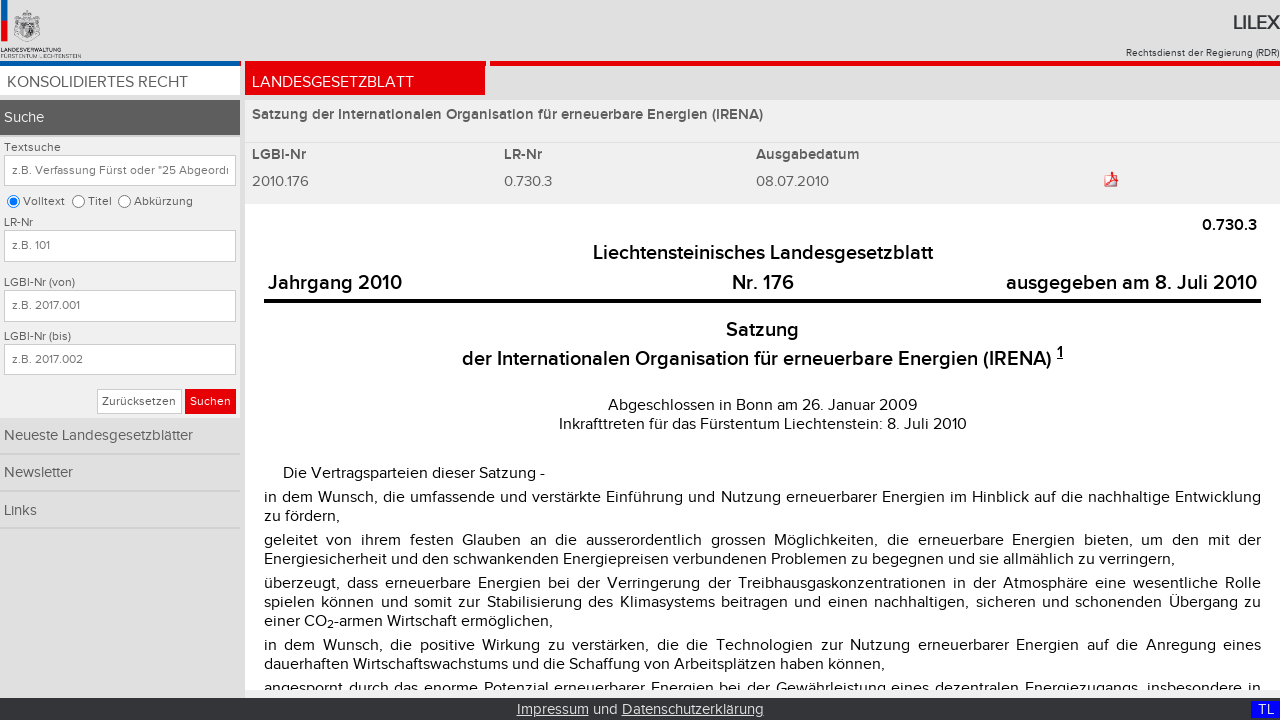

--- FILE ---
content_type: text/html;charset=UTF-8
request_url: https://www.gesetze.li/chrono/2010176000
body_size: 8106
content:
<!DOCTYPE html>

<html lang="de">
<head>
	<title>2010.176 | Lilex - Gesetzesdatenbank des Fürstentums Liechtenstein</title>
<meta charset="utf-8" />
<meta http-equiv="X-UA-Compatible" content="IE=edge" />
<meta name="viewport" content="width=device-width, initial-scale=1.0" />
<link rel="stylesheet" type="text/css" href="/webjars/font-awesome/4.6.3/css/font-awesome.min.css" />
<link rel="stylesheet" type="text/css" href="/css/style.css" />
<link rel="shortcut icon" type="image/x-icon" href="/images/favicon.ico" />

<!-- Matomo Tag Manager -->
<script>
	var _mtm = window._mtm = window._mtm || [];
	_mtm.push({'mtm.startTime': (new Date().getTime()), 'event': 'mtm.Start'});
	var d=document, g=d.createElement('script'), s=d.getElementsByTagName('script')[0];
	g.async=true; g.src='https://llv.opsone-analytics.ch/js/container_pToD5MNE.js'; s.parentNode.insertBefore(g,s);
</script>
<!-- End Matomo Tag Manager -->

</head>
<body id="page">
    <div class="header-and-nav">
      	<header>
        	<div class="header-logo">
       	    	<a href="http://www.llv.li" target="_blank">
               		<img class="logo" alt="Logo der Liechtensteinischen Landesverwaltung" src="/images/logo.png" />
         	   	</a>
         	</div>
          	<div class="header-text">
           		<h1>
               		<a href="/">Lilex</a>
           		</h1>
          		<a href="http://www.llv.li/#/1662/publikation-von-rechtsvorschriften" target="_blank">Rechtsdienst der Regierung (RDR)</a>
        	</div>
    	</header>
	   	<nav class="primary rot">
        <ul class="chrono">
            <li class="konso">
                <a href="/konso">Konsolidiertes Recht</a>
            </li>
            <li class="chrono active">
                <a href="/chrono">Landesgesetzblatt</a>
            </li>
<!-- 
            <li class="gebsys" th:classappend="${navigation} eq 'gebsys' ? 'active'">
                Gebietssystematik
            </li>
-->
        </ul>
    </nav>
    </div>
    <a class="menu-toggle chrono" href="#">&#8801;</a>    	
    <div class="sidebar-and-content">  
        <div class="sidebar"> <nav class="secondary">
        <ul>
            <li class="active">
                <a class="nav-item" href="/chrono/suche">Suche</a>
                <form class="search-form chrono" method="get" action="/chrono/suche">
        <fieldset>
            <legend>Abfrage dem Typ der Textsuche im chronologischen Recht: Volltext, Titel, Abkürzung</legend>
            <label for="search_text">Textsuche</label>
            <input id="search_text" type="text" name="search_text" placeholder="z.B. Verfassung Fürst oder &quot;25 Abgeordneten&quot;" value="" />
            <input id="search_loc_text" type="radio" name="search_loc" value="text" checked="checked" />
            <label for="search_loc_text">Volltext</label>
            <input id="search_loc_titel" type="radio" name="search_loc" value="titel" />
            <label for="search_loc_titel">Titel</label>
            <input id="search_loc_abk_list" type="radio" name="search_loc" value="abk_list" />
            <label for="search_loc_abk_list">Abkürzung</label>
        </fieldset>
        <fieldset>
            <legend>Abfrage der LR-Nr im chronologischen Recht</legend>
            <label for="lrnr">LR-Nr</label>
            <input id="lrnr" type="text" name="lrnr" placeholder="z.B. 101" value="" />
        </fieldset>
        <fieldset>
            <legend>Abfrage der LGBl-Nr von .. bis im chronologischen Recht</legend>
            <label for="lgblid_von">LGBl-Nr (von)</label>
            <input id="lgblid_von" type="text" name="lgblid_von" placeholder="z.B. 2017.001" value="" />
            <label for="lgblid_bis">LGBl-Nr (bis)</label>
            <input id="lgblid_bis" type="text" name="lgblid_bis" placeholder="z.B. 2017.002" value="" />
        </fieldset>
        <fieldset class="buttons">
            <legend>Abschicken oder zurücksetzen der Suche im chronologischen Recht</legend>
            <a class="btn default" href="/chrono/suche">Zurücksetzen</a>
            <button class="btn chrono" type="submit">Suchen</button>
        </fieldset>
    <input type="hidden" name="as_sfid" value="AAAAAAXC9i2n0CKNsq4JYFwO6y8GekZJhbYBOm-uGYB0rG5ZFsJlCb4qDqhwOh7E8auL6DgVBSC-t-Y_mwGiuDsBqdz0KpRzG2sc2xb73R5y-3KI8VdvW1KQJ1RDgt6xC31-Fg3oraUhKGSOSM77U5gRrFc5ZY4xs1lxwRAo0G5RUMZ9lw==" /><input type="hidden" name="as_fid" value="ac55b65aab4663e4a72d13188b09a32c0d6352ab" /></form>
            </li>
            <li>
                <a class="nav-item" href="/chrono/neueste-lgbl">Neueste Landesgesetzblätter</a>
            </li>
            <li>
                <a class="nav-item" href="/chrono/newsletter">Newsletter</a>
            </li>
            <li>
                <a class="nav-item" href="/chrono/links">Links</a>
            </li>
        </ul>
    </nav></div>
        <div class="content">
        <h2 class="law-title grau">Satzung der Internationalen Organisation für erneuerbare Energien (IRENA)</h2>
        <table class="table lgbl grau">
            <caption hidden="hidden">LGBl Daten</caption>
            <thead>
                <tr>
                    <th class="column one">LGBl-Nr</th>
                    <th class="column one">LR-Nr</th>
                    <th class="column one hidden-for-mobile-portrait">Ausgabedatum</th>
                    <th class="column one"></th>
                  	<td class="column one verlinkung">
        				<!-- Neu: https://www.gerichtsentscheidungen.li/dynamic_bridge.aspx?lrnr=%7bLR-NR%7d
        				<a th:target="_blank"    
        					th:href="@{http://www.gerichtsentscheidungen.li/default.aspx(mode = 'lr', prim = ${to.lrNr}, value = ${to.lrNr} )}"
            				>Judikatur
						</a> 
						-->       
                   	</td>
                </tr>
            </thead>
            <tbody>
                <tr>
                    <td>2010.176</td>
                    <!-- <td>
                        <a th:href="@{/konso/gebietssystematik?lrstart={lrNr}(lrNr = ${to.lrNr})}" th:text="${{to.lrNr}}" th:target="_blank"></a>
                    </td> -->
                    <td>0.730.3</td>
                    <td class="hidden-for-mobile-portrait">08.07.2010</td>
                    <td><a class="btn pdf image" target="_blank" href="/chrono/pdf/2010176000">
                            <img class="pdf-logo" alt="PDF Logo" src="/images/pdf.png" />
                        </a>
                    </td>
                  	<td class="verlinkung">
                   		
                   	</td>
               	</tr>
            </tbody>
        </table>
        <div class="law-text">
			<div class="ios-scroll-wrapper linesnull">   
				<iframe class="iframe" onload="setPositionInIframe()" title="'LGBl:' + ${to.lgblId}" src="/chrono/html/2010176000?search_text=&amp;search_loc=&amp;sort_col=lgblid&amp;sort_dir=asc&amp;lrnr=&amp;lgblid_von=&amp;lgblid_bis=">
            	</iframe>
          	</div>
        </div>
    </div>
    </div>
    
    <footer class="footer">
        <div class="display desktop-display">D </div>
        <div class="display tablet-display">T </div>
        <div class="display mobile-display">M </div>
        <div class="display desktop-landscape-display">DL</div>              
        <div class="display tablet-landscape-display">TL</div>              
        <div class="display mobile-landscape-display">ML</div>              
        <a href="/impressum">Impressum</a> und <a href="/datenschutz">Datenschutzerklärung</a>
    </footer>
    
    <script type="text/javascript" src="/webjars/jquery/1.11.3/jquery.min.js"></script>
    <script type="text/javascript" src="/js/jquery.floatThead.js"></script>
    <script type="text/javascript" src="/js/script.js"></script>
    <!-- 
    <script type="text/javascript" th:src="@{/js/iframeResizer.min.js}"></script>
    <script type="text/javascript" th:src="@{/js/jquery.sticky.js}"></script>
    <script type="text/javascript" th:src="@{/js/sorttable.js}"></script>
    -->
</body>
</html>


--- FILE ---
content_type: text/html;charset=UTF-8
request_url: https://www.gesetze.li/chrono/html/2010176000?search_text=&search_loc=&sort_col=lgblid&sort_dir=asc&lrnr=&lgblid_von=&lgblid_bis=
body_size: 47350
content:
<html>
<head>
<META http-equiv="Content-Type" content="text/html; charset=UTF-8">
<link href="../../css/lgbl-2-html.css" rel="stylesheet" type="text/css">
<link href="../../css/lgbl-2-html-override.css" rel="stylesheet" type="text/css">
<meta name="description" content="Satzung der Internationalen Organisation f&uuml;r erneuerbare Energien (IRENA)

">
<meta name="keywords" content="0.730.3">
</head>
<body>

<div align="center">
<table cellpadding="2pt" style="border-bottom-width:3pt;border-bottom-style:solid;border-color:black;width:100%;" align="center">
<col width="40%">
<col width="20%">
<col width="40%">


<tr>
<td align="right" colspan="3" valign="top" style="font-size:16px;font-weight:bold;font-family:'llv-bold', sans-serif;">0.730.3</td>
</tr>
<tr>
<td align="center" colspan="3" valign="bottom" style="font-size:1.25em;font-weight:bold;font-family:'llv-bold', sans-serif;">Liechtensteinisches Landesgesetzblatt</td>
</tr>

<tr align="center" valign="baseline" style="font-size:1.25em;font-weight:bold;font-family:'llv-bold', sans-serif;">

<td valign="baseline" align="left">Jahrgang 2010</td>
<td valign="baseline" align="center">Nr. 176</td>
<td valign="baseline" align="right">ausgegeben am 8. Juli 2010</td>

</tr>


</table>
</div>



<div class="htit1">Satzung</div>

<div class="htit2">der Internationalen Organisation f&uuml;r erneuerbare Energien (IRENA)
<a href="#fn1" name="fr1" ><sup style="font-size:0.8em;line-height:0.93em;">1</sup ></a>
</div>


<div class="abge" style="margin-top:17.85pt">Abgeschlossen in Bonn am 26. Januar 2009</div>

<div class="inkrfl">Inkrafttreten f&uuml;r das F&uuml;rstentum Liechtenstein: 8. Juli 2010</div>

<div class="einl">
<a name="einl:1"></a>

<div class="ab" style="margin-top:23pt;text-indent:0.5cm">Die Vertragsparteien dieser Satzung -</div>

<div class="ab" style="margin-top:3.7pt">in dem Wunsch, die umfassende und verst&auml;rkte Einf&uuml;hrung und Nutzung erneuerbarer Energien im Hinblick auf die nachhaltige Entwicklung zu f&ouml;rdern,</div>

<div class="ab" style="margin-top:3.7pt">geleitet von ihrem festen Glauben an die ausserordentlich grossen M&ouml;glichkeiten, die erneuerbare Energien bieten, um den mit der Energiesicherheit und den schwankenden Energiepreisen verbundenen Problemen zu begegnen und sie allm&auml;hlich zu verringern,</div>

<div class="ab" style="margin-top:3.7pt">&uuml;berzeugt, dass erneuerbare Energien bei der Verringerung der Treibhausgaskonzentrationen in der Atmosph&auml;re eine wesentliche Rolle spielen k&ouml;nnen und somit zur Stabilisierung des Klimasystems beitragen und einen nachhaltigen, sicheren und schonenden &Uuml;bergang zu einer CO<sub>2</sub>-armen Wirtschaft erm&ouml;glichen,</div>

<div class="ab" style="margin-top:3.7pt">in dem Wunsch, die positive Wirkung zu verst&auml;rken, die die Technologien zur Nutzung erneuerbarer Energien auf die Anregung eines dauerhaften Wirtschaftswachstums und die Schaffung von Arbeitspl&auml;tzen haben k&ouml;nnen,</div>

<div class="ab" style="margin-top:3.7pt">angespornt durch das enorme Potenzial erneuerbarer Energien bei der Gew&auml;hrleistung eines dezentralen Energiezugangs, insbesondere in den Entwicklungsl&auml;ndern, und des Energiezugangs f&uuml;r isolierte und entlegene Regionen und Inseln,</div>

<div class="ab" style="margin-top:3.7pt">besorgt &uuml;ber die ernsthaften nachteiligen Auswirkungen, die die Nutzung fossiler Brennstoffe und die ineffiziente Nutzung traditioneller Biomasse auf die Gesundheit haben k&ouml;nnen,</div>

<div class="ab" style="margin-top:3.7pt">in der &Uuml;berzeugung, dass erneuerbare Energien in Verbindung mit verbesserter Energieeffizienz zunehmend den voraussichtlich steil ansteigenden weltweiten Energiebedarf in den kommenden Jahrzehnten decken k&ouml;nnen,</div>

<div class="ab" style="margin-top:3.7pt">in Bekr&auml;ftigung ihres Wunsches, eine internationale Organisation f&uuml;r erneuerbare Energien zu gr&uuml;nden, die die Zusammenarbeit zwischen ihren Mitgliedern erleichtert und zugleich eine enge Zusammenarbeit mit bestehenden Organisationen aufbaut, die die Nutzung erneuerbarer Energien f&ouml;rdern -</div>

<div class="ab" style="margin-top:3.7pt">haben Folgendes vereinbart:</div>

</div>



<div class="art">
<a name="art:I"></a>Art. I<div class="sacht">Gr&uuml;ndung der Organisation</div>
<div class="abs">A) Die Vertragsparteien dieser Satzung gr&uuml;nden hiermit die Internationale Organisation f&uuml;r erneuerbare Energien (im Folgenden als "Organisation" bezeichnet) nach Massgabe der folgenden Bestimmungen.</div>
<div class="abs">B) Die Organisation beruht auf dem Grundsatz der Gleichheit aller ihrer Mitglieder und achtet bei der Durchf&uuml;hrung ihrer T&auml;tigkeit in geb&uuml;hrender Weise die Hoheitsrechte und Zust&auml;ndigkeiten ihrer Mitglieder.</div>
</div>

<div class="art">
<a name="art:II"></a>
Art. II
<div class="sacht">Ziele</div>

<div class="abs">Die Organisation f&ouml;rdert die umfassende und verst&auml;rkte Einf&uuml;hrung sowie die nachhaltige Nutzung aller Formen von erneuerbaren Energien unter Ber&uuml;cksichtigung<div class="bst1">a)	der nationalen und internen Priorit&auml;ten und der Vorteile, die sich aus einem kombinierten Einsatz von erneuerbaren Energien und Energieeffizienzmassnahmen ergeben, und</div>
<div class="bst1">b)	des Beitrags, den erneuerbare Energien durch die Entlastung der nat&uuml;rlichen Ressourcen und die Verringerung der Entwaldung, insbesondere der Abholzung tropischer W&auml;lder, der W&uuml;stenbildung und des Verlusts an biologischer Vielfalt zur Erhaltung der Umwelt leisten, sowie des Beitrags zum Klimaschutz, zum Wirtschaftswachstum und sozialen Zusammenhalt einschliesslich der Armutslinderung und der nachhaltigen Entwicklung, zum Zugang zur Energieversorgung und zu deren Sicherung, zur regionalen Entwicklung und in Bezug auf die Verantwortung zwischen den Generationen.</div>
</div>

</div>

<div class="art">
<a name="art:III"></a>
Art. III
<div class="sacht">Begriffsbestimmung</div>

<div class="abs">In dieser Satzung bezeichnet der Ausdruck "erneuerbare Energien" alle Formen von Energie, die in nachhaltiger Weise aus erneuerbaren Quellen erzeugt wird, wie unter anderem<div class="ziff">1.	Bioenergie;</div>
<div class="ziff">2.	geothermale Energie;</div>
<div class="ziff">3.	Wasserkraft;</div>
<div class="ziff">4.	Meeresenergie, einschliesslich unter anderem Gezeiten-, Wellen- und ozeanthermischer Energie;</div>
<div class="ziff">5.	Solarenergie und</div>
<div class="ziff">6.	Windenergie.</div>
</div>

</div>

<div class="art">
<a name="art:IV"></a>
Art. IV
<div class="sacht">T&auml;tigkeiten</div>

<div class="abs">
A) Als Kompetenzzentrum f&uuml;r Technologien zur Nutzung erneuerbarer Energien und als Vermittlerin und Impulsgeberin, die Erfahrungen f&uuml;r praktische Anwendungen und Strategien zur Verf&uuml;gung stellt, in allen Fragen in Bezug auf erneuerbare Energien Unterst&uuml;tzung anbietet und den Staaten hilft, von der effizienten Entwicklung und dem Wissens- und Technologietransfer zu profitieren, f&uuml;hrt die Organisation die folgenden T&auml;tigkeiten durch:
<div class="ziff">1.	Insbesondere zum Nutzen ihrer Mitglieder wird die Organisation<div class="bst1">a)	die derzeitige Praxis im Bereich der erneuerbaren Energien, darunter Politikinstrumente, Anreizsysteme, Investitionsmechanismen, bew&auml;hrte Vorgehensweisen, verf&uuml;gbare Technologien, integrierte Systeme und Ausstattung sowie Erfolgs- und Misserfolgsfaktoren, analysieren, beobachten und, ohne Verpflichtung f&uuml;r die Politik ihrer Mitglieder, systematisieren;</div>
<div class="bst1">b)	die Diskussion mit anderen staatlichen und nichtstaatlichen Organisationen und Netzwerken in diesem Bereich und anderen einschl&auml;gigen Bereichen in die Wege leiten und das Zusammenwirken mit ihnen gew&auml;hrleisten;</div>
<div class="bst1">c)	ihren Mitgliedern auf deren Ersuchen einschl&auml;gige Politikberatung und Unterst&uuml;tzung gew&auml;hren, wobei ihr jeweiliger Bedarf ber&uuml;cksichtigt wird, und internationale Diskussionen &uuml;ber eine Politik f&uuml;r erneuerbare Energien und &uuml;ber die entsprechenden Rahmenbedingungen anregen;</div>
<div class="bst1">d)	den sachdienlichen Wissens- und Technologietransfer verbessern und in den Mitgliedstaaten die Entwicklung der Kapazit&auml;ten und der Kompetenz vor Ort f&ouml;rdern, einschliesslich der notwendigen Querverbindungen;</div>
<div class="bst1">e)	ihre Mitglieder beim Aufbau von Kapazit&auml;ten unterst&uuml;tzen, einschliesslich durch Schulung und Bildung;</div>
<div class="bst1">f)	ihre Mitglieder auf deren Ersuchen zur Finanzierung erneuerbarer Energien beraten und bei der Anwendung entsprechender Mechanismen unterst&uuml;tzen;</div>
<div class="bst1">g)	die Forschung, einschliesslich der Forschung zu sozio&ouml;konomischen Fragen, anregen und beleben und Forschungsnetzwerke, gemeinsame Forschung sowie die Entwicklung und Anwendung von Technologien f&ouml;rdern und</div>
<div class="bst1">h)	&uuml;ber die Entwicklung und Anwendung nationaler und internationaler technischer Normen in Bezug auf erneuerbare Energien informieren, und zwar auf der Grundlage solider Kenntnisse durch aktive Pr&auml;senz in den massgeblichen Foren.</div>
</div>

<div class="ziff">2.	Dar&uuml;ber hinaus verbreitet die Organisation Informationen &uuml;ber die Vorteile und das Potenzial erneuerbarer Energien und verst&auml;rkt die diesbez&uuml;gliche &ouml;ffentliche Wahrnehmung.</div>

</div>

<div class="abs">B) Bei der Durchf&uuml;hrung ihrer T&auml;tigkeiten<div class="ziff">1.	handelt die Organisation in &Uuml;bereinstimmung mit den Zielen und Grunds&auml;tzen der Vereinten Nationen zur F&ouml;rderung des Friedens und der internationalen Zusammenarbeit und in &Uuml;bereinstimmung mit der Politik der Vereinten Nationen zur F&ouml;rderung der nachhaltigen Entwicklung;</div>
<div class="ziff">2.	setzt die Organisation ihre Mittel so ein, dass deren wirtschaftliche Verwendung im Hinblick darauf sichergestellt ist, dass alle ihre Ziele angemessen verfolgt und ihre T&auml;tigkeiten durchgef&uuml;hrt werden k&ouml;nnen, um den gr&ouml;sstm&ouml;glichen Nutzen f&uuml;r ihre Mitglieder und in allen Teilen der Welt zu erzielen, unter Beachtung der besonderen Bed&uuml;rfnisse der Entwicklungsl&auml;nder sowie entlegener und isolierter Regionen und Inseln;</div>
<div class="ziff">3.	arbeitet die Organisation eng mit bestehenden Einrichtungen und Organisationen zusammen und bem&uuml;ht sich um die Herstellung von beiderseits nutzbringenden Beziehungen, um unn&ouml;tige Doppelarbeit zu vermeiden, auf Ressourcen und laufende Massnahmen von Regierungen und von anderen Organisationen und Stellen, die die F&ouml;rderung erneuerbarer Energien zum Ziel haben, aufzubauen und diese effizient und effektiv zu nutzen.</div>
</div>

<div class="abs">C) Die Organisation<div class="ziff">1.	legt ihren Mitgliedern einen j&auml;hrlichen T&auml;tigkeitsbericht vor;</div>
<div class="ziff">2.	informiert die Mitglieder &uuml;ber ihre Politikberatung, nachdem diese erfolgt ist, und</div>
<div class="ziff">3.	informiert die Mitglieder &uuml;ber Konsultationen und die Zusammenarbeit mit internationalen Organisationen, die in diesem Bereich t&auml;tig sind, und &uuml;ber deren Arbeit.</div>
</div>

</div>

<div class="art">
<a name="art:V"></a>Art. V<div class="sacht">Arbeitsprogramm und Projekte</div>
<div class="abs">A) Die Organisation f&uuml;hrt ihre T&auml;tigkeiten auf der Grundlage eines vom Sekretariat erstellten, vom Rat gepr&uuml;ften und von der Versammlung angenommenen j&auml;hrlichen Arbeitsprogramms durch.</div>
<div class="abs">B) Zus&auml;tzlich zu ihrem Arbeitsprogramm kann die Organisation, nachdem sie ihre Mitglieder konsultiert hat und, im Fall eines Widerspruchs, nach Genehmigung durch die Versammlung, von den Mitgliedern in die Wege geleitete und finanzierte Projekte unter der Voraussetzung durchf&uuml;hren, dass nichtmonet&auml;re Mittel der Organisation vorhanden sind.</div>
</div>

<div class="art">
<a name="art:VI"></a>
Art. VI
<div class="sacht">Mitgliedschaft</div>

<div class="abs">A) Die Mitgliedschaft steht den Staaten offen, die Mitglied der Vereinten Nationen sind, sowie zwischenstaatlichen Organisationen der regionalen Wirtschaftsintegration, die willens und f&auml;hig sind, im Einklang mit den in dieser Satzung niedergelegten Zielen und T&auml;tigkeiten zu handeln. Zur Mitgliedschaft in der Organisation berechtigt sind zwischenstaatliche Organisationen der regionalen Wirtschaftsintegration, die von souver&auml;nen Staaten gebildet werden, von denen mindestens einer Mitglied der Organisation ist, und denen ihre Mitgliedstaaten die Zust&auml;ndigkeit f&uuml;r mindestens eine der in den Aufgabenbereich der Organisation fallenden Angelegenheiten &uuml;bertragen haben.</div>

<div class="abs">B) Diese Staaten und zwischenstaatlichen Organisationen der regionalen Wirtschaftsintegration werden<div class="ziff">1.	Gr&uuml;ndungsmitglieder der Organisation, indem sie diese Satzung unterzeichnen und eine Ratifikationsurkunde hinterlegen;</div>
<div class="ziff">2.	weitere Mitglieder der Organisation, indem sie eine Beitrittsurkunde hinterlegen, nachdem ihr Antrag auf Mitgliedschaft genehmigt wurde. Der Antrag auf Mitgliedschaft gilt als genehmigt, wenn drei Monate nach &Uuml;bermittlung des Antrags an die Mitglieder kein Widerspruch erhoben wurde. Wurde Widerspruch erhoben, so beschliesst die Versammlung nach Art. IX Abs. H Nr. 1 &uuml;ber den Antrag.</div>
</div>

<div class="abs">C) F&uuml;r jede zwischenstaatliche Organisation der regionalen Wirtschaftsintegration entscheiden die Organisation und ihre Mitgliedstaaten &uuml;ber ihre jeweiligen Verantwortlichkeiten hinsichtlich der Erf&uuml;llung ihrer Verpflichtungen nach dieser Satzung. Die Organisation und ihre Mitgliedstaaten sind nicht berechtigt, die aufgrund dieser Satzung gew&auml;hrten Rechte, einschliesslich der Stimmrechte, gleichzeitig auszu&uuml;ben. In ihren Ratifikations- oder Beitrittsurkunden erkl&auml;ren die genannten Organisationen den Umfang ihrer Zust&auml;ndigkeiten in Bezug auf die durch diese Satzung erfassten Angelegenheiten. Diese Organisationen teilen der Verwahrregierung auch jede massgebliche &Auml;nderung des Umfangs ihrer Zust&auml;ndigkeiten mit. Bei Abstimmungen &uuml;ber Angelegenheiten, die in ihren Zust&auml;ndigkeitsbereich fallen, stimmen die zwischenstaatlichen Organisationen der regionalen Wirtschaftsintegration mit der Anzahl von Stimmen ab, die der Gesamtzahl der Stimmen entspricht, die ihren Mitgliedstaaten zuerkannt werden, die auch Mitglieder der Internationalen Organisation f&uuml;r erneuerbare Energien sind.</div>

</div>

<div class="art">
<a name="art:VII"></a>
Art. VII
<div class="sacht">Beobachter</div>

<div class="abs">A) Der Beobachterstatus kann von der Versammlung gew&auml;hrt werden:<div class="ziff">1.	zwischenstaatlichen und nichtstaatlichen Organisationen, die auf dem Gebiet der erneuerbaren Energien t&auml;tig sind;</div>
<div class="ziff">2.	Unterzeichnern, die die Satzung nicht ratifiziert haben, und</div>
<div class="ziff">3.	Antragstellern auf Mitgliedschaft, deren Antrag nach Art. VI Abs. B Nr. 2 genehmigt wurde.</div>
</div>

<div class="abs">B) Die Beobachter d&uuml;rfen ohne Stimmrecht an den &ouml;ffentlichen Tagungen der Versammlung und ihrer Nebenorgane teilnehmen.</div>

</div>

<div class="art">
<a name="art:VIII"></a>
Art. VIII
<div class="sacht">Organe</div>

<div class="abs">A) Hiermit werden die folgenden Hauptorgane der Organisation eingesetzt:<div class="ziff">1.	die Versammlung;</div>
<div class="ziff">2.	der Rat und</div>
<div class="ziff">3.	das Sekretariat.</div>
</div>

<div class="abs">B) Die Versammlung und, vorbehaltlich der Genehmigung durch die Versammlung, der Rat k&ouml;nnen die Nebenorgane einsetzen, die sie zur Wahrnehmung ihrer Aufgaben nach dieser Satzung f&uuml;r notwendig erachten.</div>

</div>

<div class="art">
<a name="art:IX"></a>
Art. IX
<div class="sacht">Die Versammlung</div>

<div class="abs">
A)
<div class="ziff">1.	Die Versammlung ist das oberste Organ der Organisation.</div>

<div class="ziff">2.	Die Versammlung kann jede Angelegenheit er&ouml;rtern, die in den Geltungsbereich dieser Satzung f&auml;llt oder sich auf die Befugnisse und Aufgaben eines in dieser Satzung vorgesehenen Organs bezieht.</div>

<div class="ziff">3.	In Bezug auf jede dieser Angelegenheiten kann die Versammlung<div class="bst1">a)	Beschl&uuml;sse fassen und Empfehlungen an jedes dieser Organe richten und</div>
<div class="bst1">b)	auf Antrag der Mitglieder der Organisation an diese Mitglieder Empfehlungen richten.</div>
</div>

<div class="ziff">4.	Dar&uuml;ber hinaus ist die Versammlung befugt, Angelegenheiten f&uuml;r die Pr&uuml;fung durch den Rat vorzuschlagen und von ihm und vom Sekretariat Berichte zu allen die Arbeitsweise der Organisation betreffenden Angelegenheiten anzufordern.</div>

</div>

<div class="abs">B) Die Versammlung besteht aus allen Mitgliedern der Organisation. Die Versammlung tritt zu ordentlichen Tagungen zusammen, die j&auml;hrlich stattfinden, sofern sie nichts anderes beschliesst.</div>

<div class="abs">C) Jedes Mitglied hat einen Vertreter in der Versammlung. Die Vertreter k&ouml;nnen von Stellvertretern und Beratern begleitet werden. Die Kosten der Teilnahme einer Delegation werden von dem jeweiligen Mitglied getragen.</div>

<div class="abs">D) Die Tagungen der Versammlung finden am Sitz der Organisation statt, sofern die Versammlung nichts anderes beschliesst.</div>

<div class="abs">E) Zu Beginn jeder ordentlichen Tagung w&auml;hlt die Versammlung unter Ber&uuml;cksichtigung einer ausgewogenen geographischen Vertretung einen Vorsitzenden und, soweit erforderlich, sonstige Amtstr&auml;ger. Sie bleiben so lange im Amt, bis auf der n&auml;chsten ordentlichen Tagung ein neuer Vorsitzender und sonstige Amtstr&auml;ger gew&auml;hlt werden. Die Versammlung gibt sich in &Uuml;bereinstimmung mit dieser Satzung eine Gesch&auml;ftsordnung.</div>

<div class="abs">F) Vorbehaltlich des Art. VI Abs. C hat jedes Mitglied der Organisation eine Stimme in der Versammlung. Die Versammlung fasst Beschl&uuml;sse &uuml;ber Verfahrensfragen mit einer einfachen Mehrheit der anwesenden und abstimmenden Mitglieder. Beschl&uuml;sse &uuml;ber Sachfragen werden von den anwesenden Mitgliedern im Konsens gefasst. Kann kein Konsens erzielt werden, so gilt ein Konsens als erreicht, wenn nicht mehr als zwei Mitglieder widersprechen, es sei denn, die Satzung sieht etwas anderes vor. Ist strittig, ob es sich um eine Sachfrage handelt, so wird diese Frage als Sachfrage behandelt, sofern nicht die Versammlung im Konsens der anwesenden Mitglieder etwas anderes beschliesst, der, sofern kein Konsens erzielt werden kann, als erreicht gilt, wenn nicht mehr als zwei Mitglieder widersprechen. Die Versammlung ist beschlussf&auml;hig, wenn die Mehrheit der Mitglieder der Organisation anwesend ist.</div>

<div class="abs">G) Im Konsens der anwesenden Mitglieder<div class="ziff">1.	w&auml;hlt die Versammlung die Mitglieder des Rates;</div>
<div class="ziff">2.	nimmt die Versammlung auf ihren ordentlichen Tagungen den Haushalt und das Arbeitsprogramm der Organisation an, die vom Rat vorgelegt wurden, und ist befugt, &Auml;nderungen des Haushalts und des Arbeitsprogramms der Organisation zu beschliessen;</div>
<div class="ziff">3.	fasst die Versammlung Beschl&uuml;sse, bez&uuml;glich der Aufsicht &uuml;ber die Finanzpolitik der Organisation, der Finanzvorschriften und sonstiger finanzieller Fragen und w&auml;hlt den Rechnungspr&uuml;fer;</div>
<div class="ziff">4.	nimmt die Versammlung &Auml;nderungen dieser Satzung an;</div>
<div class="ziff">5.	beschliesst die Versammlung &uuml;ber die Einsetzung von Nebenorganen und genehmigt deren Aufgabenstellung und</div>
<div class="ziff">6.	beschliesst die Versammlung &uuml;ber die Stimmberechtigung nach Art. XVII Abs. A.</div>
</div>

<div class="abs">H) Im Konsens der anwesenden Mitglieder, der, sofern kein Konsens erzielt werden kann, als erreicht gilt, wenn nicht mehr als zwei Mitglieder widersprechen,<div class="ziff">1.	beschliesst die Versammlung erforderlichenfalls &uuml;ber Antr&auml;ge auf Mitgliedschaft;</div>
<div class="ziff">2.	nimmt die Versammlung ihre Gesch&auml;ftsordnung und die Gesch&auml;ftsordnung des Rates an, welche von diesem vorgelegt wird;</div>
<div class="ziff">3.	nimmt die Versammlung den Jahresbericht und andere Berichte an;</div>
<div class="ziff">4.	genehmigt die Versammlung den Abschluss von &Uuml;bereink&uuml;nften &uuml;ber alle Fragen, Angelegenheiten oder Themen, die in den Geltungsbereich dieser Satzung fallen, und</div>
<div class="ziff">5.	beschliesst die Versammlung im Fall von Uneinigkeit zwischen ihren Mitgliedern &uuml;ber zus&auml;tzliche Projekte nach Art. V Abs. B.</div>
</div>

<div class="abs">I) Die Versammlung bestimmt den Sitz der Organisation und den Generaldirektor des Sekretariats (im Folgenden als "Generaldirektor" bezeichnet) im Konsens der anwesenden Mitglieder oder, falls kein Konsens erzielt werden kann, mit einer Mehrheit von zwei Dritteln der anwesenden und abstimmenden Mitglieder.</div>

<div class="abs">J) Die Versammlung pr&uuml;ft und nimmt gegebenenfalls auf ihrer ersten Tagung die von der Vorbereitungskommission erarbeiteten Beschl&uuml;sse, Entw&uuml;rfe von &Uuml;bereink&uuml;nften, Bestimmungen und Richtlinien nach den in Art. IX Abs. F bis I f&uuml;r die jeweilige Angelegenheit festgelegten Abstimmungsverfahren an.</div>

</div>

<div class="art">
<a name="art:X"></a>
Art. X
<div class="sacht">Der Rat</div>

<div class="abs">A) Der Rat besteht aus mindestens 11, h&ouml;chstens jedoch 21 von der Versammlung gew&auml;hlten Vertretern von Mitgliedern der Organisation. Die genaue zwischen 11 und 21 liegende Anzahl von Vertretern entspricht der aufgerundeten Zahl von einem Drittel der Mitglieder der Organisation, berechnet auf der Grundlage der Anzahl der Mitglieder der Organisation zu Beginn der jeweiligen Wahl der Mitglieder des Rates. Die Mitglieder des Rates werden entsprechend der Gesch&auml;ftsordnung der Versammlung nach einem Rotationsprinzip gew&auml;hlt, mit dem Ziel, eine effektive Teilnahme von Entwicklungsl&auml;ndern und entwickelten L&auml;ndern zu gew&auml;hrleisten und eine faire und ausgewogene geographische Verteilung sowie eine effektive Arbeitsweise des Rates zu erreichen. Die Mitglieder des Rates werden f&uuml;r eine Amtszeit von zwei Jahren gew&auml;hlt.</div>

<div class="abs">B) Der Rat tritt halbj&auml;hrlich zusammen; seine Sitzungen finden am Sitz der Organisation statt, sofern er nicht etwas anderes beschliesst.</div>

<div class="abs">C) Zu Beginn jeder Sitzung w&auml;hlt der Rat f&uuml;r den Zeitraum bis zu seiner n&auml;chsten Sitzung aus den Reihen seiner Mitglieder einen Vorsitzenden und die sonstigen erforderlichen Amtstr&auml;ger. Der Rat hat das Recht, seine Gesch&auml;ftsordnung auszuarbeiten. Diese Gesch&auml;ftsordnung ist der Versammlung zur Genehmigung vorzulegen.</div>

<div class="abs">D) Jedes Mitglied des Rates hat eine Stimme. Der Rat fasst Beschl&uuml;sse &uuml;ber Verfahrensfragen mit einer einfachen Mehrheit seiner Mitglieder. Beschl&uuml;sse &uuml;ber Sachfragen werden mit einer Mehrheit von zwei Dritteln seiner Mitglieder gefasst. Ist strittig, ob es sich um eine Sachfrage handelt, so wird diese Frage als Sachfrage behandelt, sofern nicht der Rat mit einer Mehrheit von zwei Dritteln seiner Mitglieder etwas anderes beschliesst.</div>

<div class="abs">E) Der Rat ist gegen&uuml;ber der Versammlung verantwortlich und rechenschaftspflichtig. Er nimmt die ihm nach dieser Satzung &uuml;bertragenen Befugnisse und Aufgaben sowie die ihm von der Versammlung zugewiesenen Aufgaben wahr. Dabei handelt er nach Massgabe der Beschl&uuml;sse der Versammlung und unter geb&uuml;hrender Ber&uuml;cksichtigung ihrer Empfehlungen und stellt deren ordnungsgem&auml;sse und fortlaufende Umsetzung sicher.</div>

<div class="abs">F) Der Rat<div class="ziff">1.	erleichtert Konsultationen und die Zusammenarbeit zwischen den Mitgliedern;</div>
<div class="ziff">2.	pr&uuml;ft den Entwurf des Arbeitsprogramms und den Haushaltsentwurf der Organisation und legt diese der Versammlung vor;</div>
<div class="ziff">3.	genehmigt die Vorkehrungen f&uuml;r die Tagungen der Versammlung einschliesslich der Erarbeitung des Entwurfs der Tagesordnung;</div>
<div class="ziff">4.	pr&uuml;ft den Entwurf des j&auml;hrlichen T&auml;tigkeitsberichts der Organisation und weitere vom Sekretariat nach Art. XI Abs. E Nr. 3 erstellte Berichte und legt diese der Versammlung vor;</div>
<div class="ziff">5.	erarbeitet weitere von der Versammlung angeforderte Berichte;</div>
<div class="ziff">6.	schliesst vorbehaltlich der vorherigen Genehmigung durch die Versammlung im Namen der Organisation &Uuml;bereink&uuml;nfte mit Staaten und mit internationalen Organisationen und Stellen;</div>
<div class="ziff">7.	konkretisiert das von der Versammlung angenommene Arbeitsprogramm im Hinblick auf seine Umsetzung durch das Sekretariat und im Rahmen des angenommenen Haushalts;</div>
<div class="ziff">8.	ist befugt, der Versammlung Angelegenheiten zur Pr&uuml;fung vorzulegen, und</div>
<div class="ziff">9.	setzt bei Bedarf im Einklang mit Art. VIII Abs. B Nebenorgane ein und beschliesst ihren Aufgabenbereich und ihre Dauer.</div>
</div>

</div>

<div class="art">
<a name="art:XI"></a>
Art. XI
<div class="sacht">Das Sekretariat</div>

<div class="abs">A) Das Sekretariat unterst&uuml;tzt die Versammlung, den Rat und deren Nebenorgane bei der Wahrnehmung ihrer Aufgaben. Es nimmt sonstige, ihm nach dieser Satzung &uuml;bertragene Aufgaben sowie die ihm von der Versammlung oder dem Rat zugewiesenen Aufgaben wahr.</div>

<div class="abs">B) Das Sekretariat besteht aus einem Generaldirektor, der Leiter und h&ouml;chster Verwaltungsbeamter des Sekretariats ist, und dem ben&ouml;tigten Personal. Der Generaldirektor wird von der Versammlung auf Empfehlung des Rates f&uuml;r eine Amtszeit von vier Jahren ernannt, die einmal verl&auml;ngert werden kann.</div>

<div class="abs">C) Der Generaldirektor ist gegen&uuml;ber der Versammlung und dem Rat unter anderem f&uuml;r die Ernennung der Bediensteten sowie f&uuml;r die Organisation und die Arbeitsweise des Sekretariats verantwortlich. Bei der Einstellung des Personals und der Festsetzung der Dienstverh&auml;ltnisse ist vorrangig der Notwendigkeit Rechnung zu tragen, ein H&ouml;chstmass an Leistungsf&auml;higkeit, fachlicher Eignung und Integrit&auml;t zu gew&auml;hrleisten. Dabei ist geb&uuml;hrend zu ber&uuml;cksichtigen, wie wichtig es ist, in erster Linie Staatsangeh&ouml;rige der Mitgliedstaaten auf einer m&ouml;glichst breiten geographischen Grundlage auszuw&auml;hlen und dabei insbesondere der angemessenen Vertretung von Entwicklungsl&auml;ndern und einer ausgewogenen Vertretung von M&auml;nnern und Frauen Rechnung zu tragen.<div class="ab" style="margin-top:3.7pt">Bei der Erstellung des Haushalts ist hinsichtlich der Vorschl&auml;ge f&uuml;r Einstellungen von dem Grundsatz auszugehen, dass die Personalausstattung auf das f&uuml;r die ordnungsgem&auml;sse Wahrnehmung der Aufgaben des Sekretariats erforderliche Mindestmass beschr&auml;nkt bleibt.</div>
</div>

<div class="abs">D) Der Generaldirektor oder ein von ihm benannter Vertreter nimmt ohne Stimmrecht an allen Sitzungen der Versammlung und des Rates teil.</div>

<div class="abs">E) Das Sekretariat<div class="ziff">1.	arbeitet den Entwurf des Arbeitsprogramms und den Haushaltsentwurf der Organisation aus und legt diese dem Rat vor;</div>
<div class="ziff">2.	setzt das Arbeitsprogramm und die Beschl&uuml;sse der Organisation um;</div>
<div class="ziff">3.	arbeitet den Entwurf des j&auml;hrlichen T&auml;tigkeitsberichts der Organisation und weitere von der Versammlung oder dem Rat angeforderte Berichte aus und legt sie dem Rat vor;</div>
<div class="ziff">4.	gew&auml;hrt der Versammlung, dem Rat und deren Nebenorganen administrative und technische Unterst&uuml;tzung;</div>
<div class="ziff">5.	erleichtert die Kommunikation zwischen der Organisation und ihren Mitgliedern und</div>
<div class="ziff">6.	bringt die Politikberatung, nachdem diese erfolgt ist, nach Art. IV Abs. C Nr. 2 den Mitgliedern der Organisation zur Kenntnis, erarbeitet einen Bericht &uuml;ber seine Politikberatung und legt ihn der Versammlung und dem Rat f&uuml;r jede ihrer Tagungen vor. Der Bericht an den Rat enth&auml;lt auch die geplante Politikberatung bei der Umsetzung des j&auml;hrlichen Arbeitsprogramms.</div>
</div>

<div class="abs">F) In Erf&uuml;llung ihrer Pflichten d&uuml;rfen der Generaldirektor und die sonstigen Mitglieder des Personals Weisungen von einer Regierung oder von einer anderen Stelle ausserhalb der Organisation weder einholen noch entgegennehmen. Sie haben sich jeder Handlung zu enthalten, die ihrer Stellung als internationale, nur der Versammlung und dem Rat verantwortliche Bedienstete abtr&auml;glich sein k&ouml;nnte. Jedes Mitglied achtet den ausschliesslich internationalen Charakter der Aufgaben des Generaldirektors und der sonstigen Mitglieder des Personals und versucht nicht, sie bei der Wahrnehmung ihrer Aufgaben zu beeinflussen.</div>

</div>

<div class="art">
<a name="art:XII"></a>
Art. XII
<div class="sacht">Der Haushalt</div>

<div class="abs">A) Der Haushalt der Organisation wird finanziert aus<div class="ziff">1.	Pflichtbeitr&auml;gen ihrer Mitglieder, welche die Versammlung auf der Grundlage des Beitragsschl&uuml;ssels der Vereinten Nationen festsetzt;</div>
<div class="ziff">2.	freiwilligen Beitr&auml;gen und</div>
<div class="ziff">3.	anderen m&ouml;glichen Quellen</div>
<div class="ab" style="margin-top:3.7pt">nach Massgabe der Finanzvorschriften, die von der Versammlung nach Art. IX Abs. G im Konsens anzunehmen sind. Die Finanzvorschriften und der Haushalt sichern eine solide Finanzierungsgrundlage der Organisation und gew&auml;hrleisten die effektive und effiziente Durchf&uuml;hrung der im Arbeitsprogramm festgelegten T&auml;tigkeiten der Organisation. Die Pflichtbeitr&auml;ge dienen der Finanzierung der Kernt&auml;tigkeiten und der Verwaltungskosten.</div>
</div>

<div class="abs">B) Das Sekretariat erarbeitet den Haushaltsentwurf der Organisation und legt ihn dem Rat zur Pr&uuml;fung vor. Der Rat leitet den Haushaltsentwurf entweder mit einer Empfehlung zur Annahme an die Versammlung weiter oder sendet ihn zur &Uuml;berpr&uuml;fung und Wiedervorlage an das Sekretariat zur&uuml;ck.</div>

<div class="abs">C) Die Versammlung ernennt einen externen Rechnungspr&uuml;fer f&uuml;r eine Amtszeit von vier Jahren mit der M&ouml;glichkeit der Wiederwahl. Die Amtszeit des ersten Rechnungspr&uuml;fers betr&auml;gt zwei Jahre. Der Rechnungspr&uuml;fer pr&uuml;ft die Rechnungslegung der Organisation und gibt die im Hinblick auf die Effizienz des Managements und die internen Finanzkontrollen erforderlichen Anmerkungen und Empfehlungen ab.</div>

</div>

<div class="art">
<a name="art:XIII"></a>Art. XIII<div class="sacht">Rechtspers&ouml;nlichkeit, Vorrechte und Immunit&auml;ten</div>
<div class="abs">A) Die Organisation besitzt V&ouml;lkerrechtspers&ouml;nlichkeit. Im Hoheitsgebiet jedes Mitglieds und vorbehaltlich seiner innerstaatlichen Rechtsvorschriften verf&uuml;gt sie &uuml;ber die zur Wahrnehmung ihrer Aufgaben und zur Erf&uuml;llung ihrer Zwecke erforderliche innerstaatliche Rechtsf&auml;higkeit.</div>
<div class="abs">B) Die Mitglieder beschliessen &uuml;ber ein gesondertes &Uuml;bereinkommen &uuml;ber Vorrechte und Immunit&auml;ten.</div>
</div>

<div class="art">
<a name="art:XIV"></a>Art. XIV<div class="sacht">Beziehungen zu anderen Organisationen</div>
<div class="abs">Vorbehaltlich der Genehmigung durch die Versammlung ist der Rat erm&auml;chtigt, im Namen der Organisation &Uuml;bereink&uuml;nfte zur Herstellung angemessener Beziehungen zu den Vereinten Nationen und allen anderen Organisationen zu schliessen, deren T&auml;tigkeit mit jener der Organisation in Verbindung steht. Diese Satzung l&auml;sst die Rechte und Pflichten der Mitglieder aus bestehenden v&ouml;lkerrechtlichen Vertr&auml;gen unber&uuml;hrt.</div>
</div>

<div class="art">
<a name="art:XV"></a>
Art. XV
<div class="sacht">&Auml;nderungen und Austritt, &Uuml;berpr&uuml;fung</div>

<div class="abs">A) &Auml;nderungen dieser Satzung k&ouml;nnen von jedem Mitglied vorgeschlagen werden. Beglaubigte Abschriften des Wortlauts eines &Auml;nderungsvorschlags werden vom Generaldirektor ausgefertigt und allen Mitgliedern sp&auml;testens neunzig Tage vor der Behandlung durch die Versammlung &uuml;bermittelt.</div>

<div class="abs">B) &Auml;nderungen treten f&uuml;r alle Mitglieder in Kraft,<div class="ziff">1.	sobald sie von der Versammlung nach Pr&uuml;fung der vom Rat zu jedem &Auml;nderungsvorschlag vorgelegten Anmerkungen angenommen worden sind und</div>
<div class="ziff">2.	nachdem alle Mitglieder nach Massgabe ihrer verfassungsrechtlichen Verfahren ihre Zustimmung bekundet haben, durch die &Auml;nderung gebunden zu sein. Die Mitglieder bekunden ihre Zustimmung, durch die &Auml;nderung gebunden zu sein, durch Hinterlegung einer entsprechenden Urkunde bei dem in Art. XX Abs. A genannten Verwahrer.</div>
</div>

<div class="abs">C) Ein Mitglied kann jederzeit nach Ablauf von f&uuml;nf Jahren, nachdem diese Satzung nach Art. XIX Abs. D in Kraft getreten ist, aus der Organisation austreten, indem es eine entsprechende schriftliche Mitteilung an den in Art. XX Abs. A genannten Verwahrer richtet; dieser benachrichtigt umgehend den Rat und s&auml;mtliche Mitglieder.</div>

<div class="abs">D) Der Austritt wird zum Ende des Kalenderjahrs wirksam, in dem er bekannt gegeben wird. Der Austritt eines Mitglieds aus der Organisation ber&uuml;hrt weder seine vertraglichen Verpflichtungen aus Art. V Abs. B noch seine finanziellen Verpflichtungen f&uuml;r das Jahr seines Austritts.</div>

</div>

<div class="art">
<a name="art:XVI"></a>Art. XVI<div class="sacht">Beilegung von Streitigkeiten</div>
<div class="abs">A) Die Mitglieder legen jede Streitigkeit &uuml;ber die Auslegung oder Anwendung dieser Satzung im Einklang mit Art. 2 Nr. 3 der Charta der Vereinten Nationen mit friedlichen Mitteln bei und bem&uuml;hen sich zu diesem Zweck um eine L&ouml;sung mit Hilfe der in Art. 33 Abs. 1 der Charta der Vereinten Nationen genannten Mittel.</div>
<div class="abs">B) Der Rat kann zur Beilegung einer Streitigkeit durch die von ihm f&uuml;r zweckm&auml;ssig erachteten Mittel beitragen, indem er unter anderem seine guten Dienste anbietet, die an der Streitigkeit beteiligten Mitglieder auffordert, das Beilegungsverfahren ihrer Wahl in Gang zu setzen, und f&uuml;r ein vereinbartes Verfahren eine Frist empfiehlt.</div>
</div>

<div class="art">
<a name="art:XVII"></a>Art. XVII<div class="sacht">Zeitweiliger Entzug von Rechten</div>
<div class="abs">A) Ein Mitglied der Organisation, das mit der Zahlung seiner finanziellen Beitr&auml;ge an die Organisation im R&uuml;ckstand ist, hat kein Stimmrecht, wenn der R&uuml;ckstand die H&ouml;he seiner f&uuml;r die beiden vorangegangenen Jahre f&auml;lligen Beitr&auml;ge erreicht oder &uuml;berschreitet. Die Versammlung kann jedoch diesem Mitglied die Aus&uuml;bung des Stimmrechts gestatten, wenn sie davon &uuml;berzeugt ist, dass das Zahlungsvers&auml;umnis auf Umst&auml;nde zur&uuml;ckzuf&uuml;hren ist, auf die das Mitglied keinen Einfluss hat.</div>
<div class="abs">B) Einem Mitglied, das gegen diese Satzung oder eine nach dieser Satzung von ihm eingegangene &Uuml;bereinkunft beharrlich verstossen hat, kann auf Empfehlung des Rates von der Versammlung mit einer Mehrheit von zwei Dritteln der anwesenden und abstimmenden Mitglieder die Aus&uuml;bung der Vorrechte und Rechte aus seiner Mitgliedschaft zeitweilig entzogen werden.</div>
</div>

<div class="art">
<a name="art:XVIII"></a>Art. XVIII<div class="sacht">Sitz der Organisation</div>
<div class="abs">Der Sitz der Organisation wird von der Versammlung auf ihrer ersten Tagung festgelegt.</div>
</div>

<div class="art">
<a name="art:XIX"></a>Art. XIX<div class="sacht">Unterzeichnung, Ratifikation, Inkrafttreten und Beitritt</div>
<div class="abs">A) Diese Satzung liegt auf der Gr&uuml;ndungskonferenz f&uuml;r alle Mitgliedstaaten der Vereinten Nationen und f&uuml;r zwischenstaatliche Organisationen der regionalen Wirtschaftsintegration im Sinne des Art. VI Abs. A zur Unterzeichnung auf. Danach liegt sie bis zu ihrem Inkrafttreten zur Unterzeichnung auf.</div>
<div class="abs">B) Diese Satzung steht den Staaten und den zwischenstaatlichen Organisationen der regionalen Wirtschaftsintegration im Sinne des Art. VI Abs. A, die diese Satzung nicht unterzeichnet haben, zum Beitritt offen, nachdem sie nach Art. VI Abs. B Nr. 2 von der Versammlung als Mitglieder zugelassen worden sind.</div>
<div class="abs">C) Die Zustimmung, durch diese Satzung gebunden zu sein, wird durch Hinterlegung einer Ratifikations- oder Beitrittsurkunde beim Verwahrer zum Ausdruck gebracht. Die Staaten ratifizieren diese Satzung oder treten ihr bei nach Massgabe ihrer verfassungsrechtlichen Verfahren.</div>
<div class="abs">D) Diese Satzung tritt am dreissigsten Tag nach Hinterlegung der f&uuml;nfundzwanzigsten Ratifikationsurkunde in Kraft.</div>
<div class="abs">E) F&uuml;r Staaten oder zwischenstaatliche Organisationen der regionalen Wirtschaftsintegration, die nach Inkrafttreten der Satzung eine Ratifikations- oder Beitrittsurkunde hinterlegen, tritt diese Satzung am dreissigsten Tag nach Hinterlegung der entsprechenden Urkunde in Kraft.</div>
<div class="abs">F) Vorbehalte zu dieser Satzung sind nicht zul&auml;ssig.</div>
</div>

<div class="art">
<a name="art:XX"></a>Art. XX<div class="sacht">Verwahrer, Registrierung, verbindlicher Wortlaut</div>
<div class="abs">A) Die Regierung der Bundesrepublik Deutschland wird hiermit zum Verwahrer dieser Satzung und aller Ratifikations- und Beitrittsurkunden bestimmt.</div>
<div class="abs">B) Diese Satzung wird von der Verwahrregierung nach Art. 102 der Charta der Vereinten Nationen registriert.</div>
<div class="abs">C) Diese Satzung, die in englischer Sprache abgefasst ist, wird im Archiv der Verwahrregierung hinterlegt.</div>
<div class="abs">D) Die Verwahrregierung &uuml;bermittelt den Regierungen der Staaten und den Exekutivorganen der zwischenstaatlichen Organisationen der regionalen Wirtschaftsintegration, die diese Satzung unterzeichnet haben oder die nach Art. VI Abs. B Nr. 2 als Mitglieder zugelassen wurden, geh&ouml;rig beglaubigte Abschriften dieser Satzung.</div>
<div class="abs">E) Die Verwahrregierung teilt allen Unterzeichnern dieser Satzung umgehend das Datum jeder Hinterlegung einer Ratifikationsurkunde und den Tag des Inkrafttretens der Satzung mit.</div>
<div class="abs">F) Die Verwahrregierung teilt allen Unterzeichnern und Mitgliedern umgehend den Zeitpunkt mit, zu dem Staaten oder zwischenstaatliche Organisationen der regionalen Wirtschaftsintegration sp&auml;ter Mitglieder werden.</div>
<div class="abs">G) Die Verwahrregierung leitet neue Antr&auml;ge auf Mitgliedschaft umgehend an alle Mitglieder der Organisation zur Pr&uuml;fung nach Art. VI Abs. B Nr. 2 weiter.</div>
</div>


<div>
<a name="schlussteil:1"></a>
<div class="urkund">Zu Urkund dessen haben die hierzu geh&ouml;rig befugten Unterzeichneten diese Satzung unterschrieben.</div>
<div class="geschehen" style="margin-top:18pt">Geschehen zu Bonn am 26. Januar 2009 in einer Urschrift in englischer Sprache.</div>
<div class="folgen">(Es folgen die Unterschriften)</div>
</div>


<div>
<a name="anhang:1"></a>

<div class="tits">
<a name="tits:1"></a>Erkl&auml;rung der Konferenz betreffend verbindliche Wortlaute der Satzung</div>

<div class="abs" style="margin-top:6.5pt">
Die Vertreter der Staaten, die zur Gr&uuml;ndungskonferenz der Internationalen Organisation f&uuml;r erneuerbare Energien eingeladen waren, haben bei ihrer Zusammenkunft in Bonn am 26. Januar 2009 die folgende Erkl&auml;rung angenommen, die Bestandteil der Satzung ist:
<div class="ab" style="margin-top:3.7pt">Von der am 26. Januar 2009 in Bonn unterzeichneten Satzung der Internationalen Organisation f&uuml;r erneuerbare Energien, einschliesslich dieser Erkl&auml;rung, werden auf Ersuchen der betreffenden Unterzeichner verbindliche Wortlaute auch in den anderen Amtssprachen der Vereinten Nationen als Englisch sowie in der Sprache des Verwahrers festgelegt.
<a href="#fn2" name="fr2" ><sup style="font-size:0.8em;line-height:0.93em;">2</sup ></a>
<a href="#fn3" name="fr3" ><sup style="font-size:0.8em;line-height:0.93em;">3</sup ></a>
</div>

</div>

<div class="tit1">
<a name="tit1:1"></a>Geltungsbereich der Satzung am 8. Juli 2010</div>

<div style="margin-top:4pt"></div>
<table width="100%" cellpadding="4" cellspacing="0">

<col width="58%" valign="top" align="justify">

<col width="43%" valign="top" align="left">

<tr>

<td>

<div class="ab" style="text-align:justify">
<b>Vertragsstaaten</b>
</div>

</td>
<td>

<div class="ab">
<b>Hinterlegung der Ratifikations- oder Beitrittsurkunde</b>
</div>

</td>

</tr>

<tr>

<td>
<div class="ab" style="text-align:justify;margin-top:2pt">Armenien</div>
</td>
<td>
<div class="ab" style="margin-top:2pt">30. M&auml;rz 2010</div>
</td>

</tr>

<tr>

<td>
<div class="ab" style="text-align:justify;margin-top:2pt">Bulgarien</div>
</td>
<td>
<div class="ab" style="margin-top:2pt">23. M&auml;rz 2010</div>
</td>

</tr>

<tr>

<td>
<div class="ab" style="text-align:justify;margin-top:2pt">D&auml;nemark</div>
</td>
<td>
<div class="ab" style="margin-top:2pt">5. Februar 2010</div>
</td>

</tr>

<tr>

<td>
<div class="ab" style="text-align:justify;margin-top:2pt">Deutschland</div>
</td>
<td>
<div class="ab" style="margin-top:2pt">25. August 2009</div>
</td>

</tr>

<tr>

<td>
<div class="ab" style="text-align:justify;margin-top:2pt">Dominikanische Republik</div>
</td>
<td>
<div class="ab" style="margin-top:2pt">9. Juni 2010</div>
</td>

</tr>

<tr>

<td>
<div class="ab" style="text-align:justify;margin-top:2pt">Eritrea</div>
</td>
<td>
<div class="ab" style="margin-top:2pt">6. Juli 2010</div>
</td>

</tr>

<tr>

<td>
<div class="ab" style="text-align:justify;margin-top:2pt">Europ&auml;ische Union</div>
</td>
<td>
<div class="ab" style="margin-top:2pt">6. Juli 2010</div>
</td>

</tr>

<tr>

<td>
<div class="ab" style="text-align:justify;margin-top:2pt">Georgien</div>
</td>
<td>
<div class="ab" style="margin-top:2pt">31. Mai 2010</div>
</td>

</tr>

<tr>

<td>
<div class="ab" style="text-align:justify;margin-top:2pt">Indien</div>
</td>
<td>
<div class="ab" style="margin-top:2pt">4. Mai 2010</div>
</td>

</tr>

<tr>

<td>
<div class="ab" style="text-align:justify;margin-top:2pt">Island</div>
</td>
<td>
<div class="ab" style="margin-top:2pt">18. Mai 2010</div>
</td>

</tr>

<tr>

<td>
<div class="ab" style="text-align:justify;margin-top:2pt">Israel</div>
</td>
<td>
<div class="ab" style="margin-top:2pt">8. Juni 2010</div>
</td>

</tr>

<tr>

<td>
<div class="ab" style="text-align:justify;margin-top:2pt">Japan</div>
</td>
<td>
<div class="ab" style="margin-top:2pt">1. Juli 2010</div>
</td>

</tr>

<tr>

<td>
<div class="ab" style="text-align:justify;margin-top:2pt">Kenia</div>
</td>
<td>
<div class="ab" style="margin-top:2pt">26. Juni 2009</div>
</td>

</tr>

<tr>

<td>
<div class="ab" style="text-align:justify;margin-top:2pt">Liechtenstein</div>
</td>
<td>
<div class="ab" style="margin-top:2pt">29. Juni 2009</div>
</td>

</tr>

<tr>

<td>
<div class="ab" style="text-align:justify;margin-top:2pt">Litauen</div>
</td>
<td>
<div class="ab" style="margin-top:2pt">15. April 2010</div>
</td>

</tr>

<tr>

<td>
<div class="ab" style="text-align:justify;margin-top:2pt">Malediven</div>
</td>
<td>
<div class="ab" style="margin-top:2pt">30. Juni 2009</div>
</td>

</tr>

<tr>

<td>
<div class="ab" style="text-align:justify;margin-top:2pt">Mongolei</div>
</td>
<td>
<div class="ab" style="margin-top:2pt">12. M&auml;rz 2010</div>
</td>

</tr>

<tr>

<td>
<div class="ab" style="text-align:justify;margin-top:2pt">Montenegro</div>
</td>
<td>
<div class="ab" style="margin-top:2pt">3. Juni 2010</div>
</td>

</tr>

<tr>

<td>
<div class="ab" style="text-align:justify;margin-top:2pt">Norwegen</div>
</td>
<td>
<div class="ab" style="margin-top:2pt">6. Oktober 2009</div>
</td>

</tr>

<tr>

<td>
<div class="ab" style="text-align:justify;margin-top:2pt">Palau</div>
</td>
<td>
<div class="ab" style="margin-top:2pt">27. November 2009</div>
</td>

</tr>

<tr>

<td>
<div class="ab" style="text-align:justify;margin-top:2pt">Polen</div>
</td>
<td>
<div class="ab" style="margin-top:2pt">5. April 2010</div>
</td>

</tr>

<tr>

<td>
<div class="ab" style="text-align:justify;margin-top:2pt">Republik Korea</div>
</td>
<td>
<div class="ab" style="margin-top:2pt">18. Mai 2010</div>
</td>

</tr>

<tr>

<td>
<div class="ab" style="text-align:justify;margin-top:2pt">Schweden</div>
</td>
<td>
<div class="ab" style="margin-top:2pt">10. Juli 2009</div>
</td>

</tr>

<tr>

<td>
<div class="ab" style="text-align:justify;margin-top:2pt">Serbien</div>
</td>
<td>
<div class="ab" style="margin-top:2pt">4. Februar 2010</div>
</td>

</tr>

<tr>

<td>
<div class="ab" style="text-align:justify;margin-top:2pt">Slowakei</div>
</td>
<td>
<div class="ab" style="margin-top:2pt">5. April 2010</div>
</td>

</tr>

<tr>

<td>
<div class="ab" style="text-align:justify;margin-top:2pt">Slowenien</div>
</td>
<td>
<div class="ab" style="margin-top:2pt">22. M&auml;rz 2010</div>
</td>

</tr>

<tr>

<td>
<div class="ab" style="text-align:justify;margin-top:2pt">Tonga</div>
</td>
<td>
<div class="ab" style="margin-top:2pt">4. Februar 2010</div>
</td>

</tr>

<tr>

<td>
<div class="ab" style="text-align:justify;margin-top:2pt">Vereinigte Arabische Emirate</div>
</td>
<td>
<div class="ab" style="margin-top:2pt">18. Juni 2009</div>
</td>

</tr>

<tr>

<td>
<div class="ab" style="text-align:justify;margin-top:2pt">Zypern</div>
</td>
<td>
<div class="ab" style="margin-top:2pt">27. Mai 2010</div>
</td>

</tr>

</table>

</div>


<hr>
<div class="fntext">
<a href="#fr1" name="fn1">1</a>
            &nbsp;
            Zwischen Deutschland, der Schweiz, &Ouml;sterreich und Liechtenstein abgestimmte deutsche &Uuml;bersetzung auf der Basis des englischen Originaltextes.</div>
<hr>
<div class="fntext">
<a href="#fr2" name="fn2">2</a>
            &nbsp;
            Die Konferenz nimmt zur Kenntnis, dass Frankreich der Verwahrregierung bereits eine franz&ouml;sische Fassung der Satzung zugesandt hat mit der Bitte, einen verbindlichen Wortlaut der Satzung in franz&ouml;sischer Sprache festzulegen.</div>
<hr>
<div class="fntext">
<a href="#fr3" name="fn3">3</a>
            &nbsp;
            Diese Erkl&auml;rung ber&uuml;hrt nicht die &Uuml;bereinkunft der abschliessenden Vorbereitungskonferenz in Madrid &uuml;ber die Arbeitssprache.</div>

<script type="text/javascript" src="../../js/iframeResizer.contentWindow.min.js"></script>
</body>
</html>
